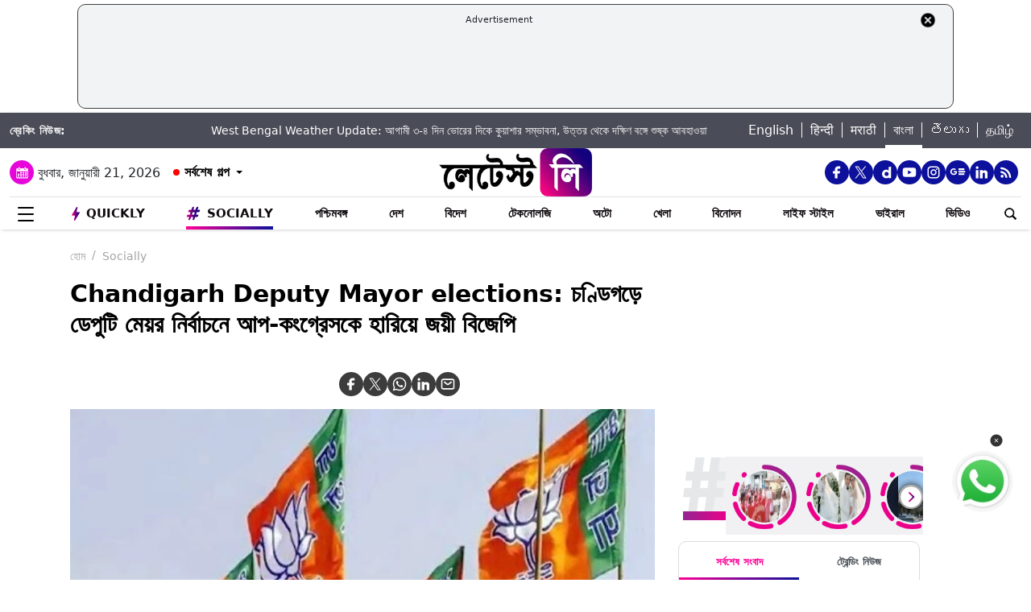

--- FILE ---
content_type: text/html; charset=utf-8
request_url: https://www.google.com/recaptcha/api2/aframe
body_size: 271
content:
<!DOCTYPE HTML><html><head><meta http-equiv="content-type" content="text/html; charset=UTF-8"></head><body><script nonce="6H0CQ53vmqLDZ0_yGKQDGQ">/** Anti-fraud and anti-abuse applications only. See google.com/recaptcha */ try{var clients={'sodar':'https://pagead2.googlesyndication.com/pagead/sodar?'};window.addEventListener("message",function(a){try{if(a.source===window.parent){var b=JSON.parse(a.data);var c=clients[b['id']];if(c){var d=document.createElement('img');d.src=c+b['params']+'&rc='+(localStorage.getItem("rc::a")?sessionStorage.getItem("rc::b"):"");window.document.body.appendChild(d);sessionStorage.setItem("rc::e",parseInt(sessionStorage.getItem("rc::e")||0)+1);localStorage.setItem("rc::h",'1768974447541');}}}catch(b){}});window.parent.postMessage("_grecaptcha_ready", "*");}catch(b){}</script></body></html>

--- FILE ---
content_type: application/javascript; charset=utf-8
request_url: https://fundingchoicesmessages.google.com/f/AGSKWxWpH9Y7HWWV3am5dmJucGw3IXvvKwgyxbMJCSjlsWDJ9cjPQlF-qlSfajJ_lRgje6nHF_PBoy96zRzLUTGZK0Ypmu6an49lQxqO-PI6s5EhXyRyQVEJo3FzU2BWzCj_0vamOaIj5gbj_44aIKgNaqQViut6IgBWyT6wh_0NDkY4dtbwJ2ey0g-nEzs=/_/images/ad-_620x203_/468x72_/ad_note._sidebar_ad.
body_size: -1291
content:
window['9a1c13bb-dfaf-40f2-a140-52d4146bf8a4'] = true;

--- FILE ---
content_type: application/javascript
request_url: https://cdn.izooto.com/scripts/12ec4fc6505544f897edcc542fe5e54e8b8f8930.js
body_size: 666
content:
try{window.izConfig={"webServiceUrl":"","serviceWorkerName":"\/service-worker.js","debug":0,"siteUrl":"https:\/\/bangla.latestly.com","repeatPromptDelay":0,"tagsEnabled":1,"setEnr":1,"manifestName":"\/manifest.json","branding":0,"isSdkHttps":1,"locale":"en","sourceOrigin":"https:\/\/bangla.latestly.com","welcomeNotification":{"clickTimeout":0,"icon":"","title":"","body":"","url":"","status":0,"showAfter":0},"vapidPublicKey":"BO0swy0r9Vi2_FIG8CCDj-yE-eX6gu2kEFZVz_WFNQWNbd3-T4mW3eCmANT7M2EUn_k3K0a1gEK7PNOsqeOwGE0","izootoStatus":1,"customPixelLink":"","promptDelay":0,"client":48380,"desktopAllowed":1,"webPushId":"","ga":{"syncNewsHub":0},"domainRoot":"","mobileAllowed":1,"autoSegment":1,"hash":"12ec4fc6505544f897edcc542fe5e54e8b8f8930"};var container=document.body?document.body:document.head;if(""!==izConfig.customPixelLink){var _izAlt=document.createElement("script");_izAlt.id="izootoAlt",_izAlt.src=izConfig.customPixelLink,container.appendChild(_izAlt)}else{var _iz=document.createElement("script");_iz.id="izootoSdk",_iz.src="https://cdn.izooto.com/scripts/sdk/izooto.js",container.appendChild(_iz)}}catch(err){}